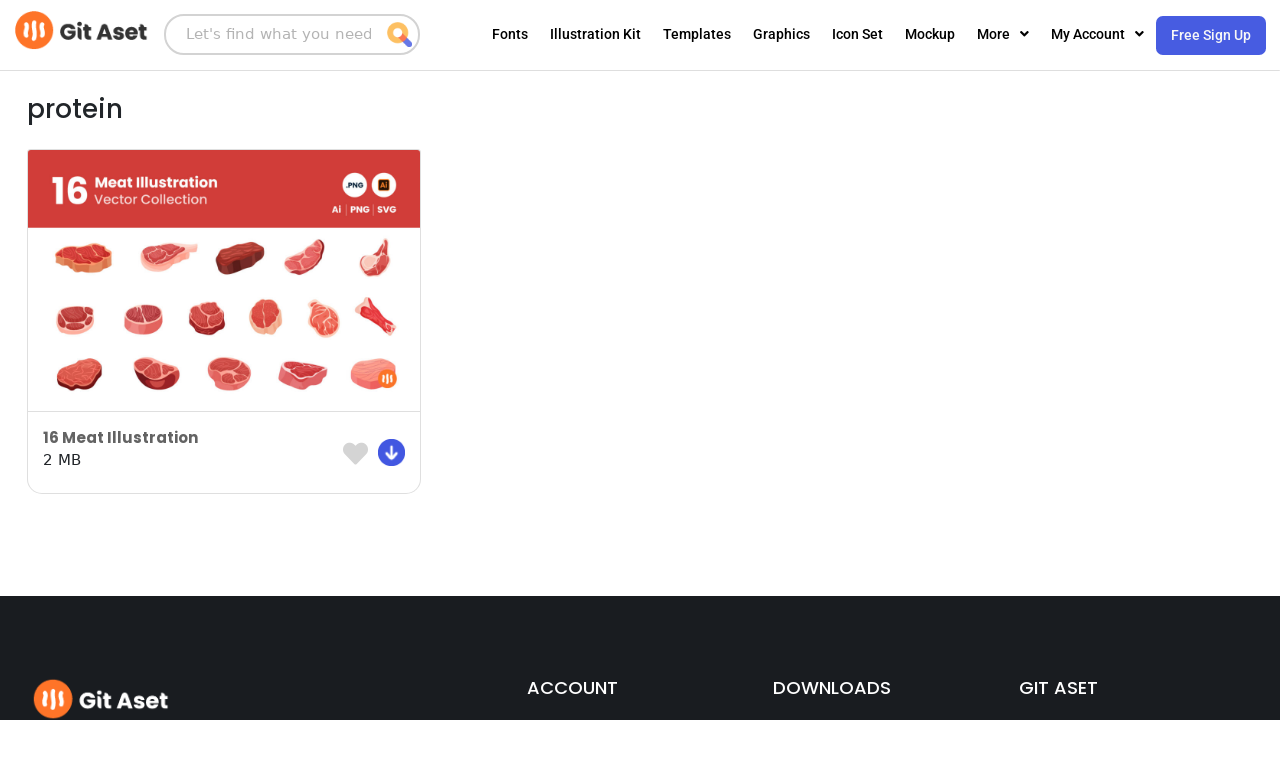

--- FILE ---
content_type: text/javascript
request_url: https://gitaset.co/apps/pwf-portofolio-add-on-easydigitaldownload/js/pwf-frontend-dashboard.js?ver=0.35414000%201769971628
body_size: 2300
content:
jQuery(document).ready(function(){
    
    fd_load_library();

    /** CATEGORY */
    fd_new_category();
    fd_category_delete();
    fd_category_edit();
    fd_category_save_edit();

    /** TAGS */
    fd_new_tags();
    fd_tags_delete();
    fd_tags_edit();
    fd_tags_save_edit();

    /** Form All Post */
    upload_image_with_library();
    fd_add_new_portofolio();
    fd_delete_portofolio();

});

function fd_load_library(){
    jQuery('.pwf-tabel').DataTable();
}

/** HANDLE CATEGORY FRONTEND 
 * ADD
 * EDIT
 * DELETE
*/
function fd_new_category(){
    var classParentCategory = '.pwf-category-form';
    var idFormCategory = '#pwf-form-category';
    var idButtonCategory = '#category-add';

    jQuery('body').find(idFormCategory).on('submit',function(e){
        e.preventDefault();
        let data = jQuery(idFormCategory).serializeArray();
        let $this = jQuery(this);

        jQuery.ajax({
            url:lima_fd.ajaxurl+'?action=fd_get_category_frontend',
            data:data,
            type:'POST',
            dataType:'JSON',
            beforeSend: function(){
                $this.find(idButtonCategory).attr('disabled','disabled');
                $this.find(idButtonCategory).html('Pocessing ...');
            },
            success: function(response){
                
                jQuery('input[type="text"]').val('');
                $this.find(idButtonCategory).removeAttr('disabled');
                $this.find(idButtonCategory).html('Add');

                var classParentTable = '.fd-table-group-cat';

                if(response.msg == 'success'){
                    jQuery(classParentCategory).find(classParentTable).fadeOut('slow',function(){
                        jQuery(this).html(response.hsl);
                        jQuery(classParentCategory).find(classParentTable).fadeIn('slow');
                    });
                }else{
                    alert(response.msg);
                    return false;
                }
            },
            error:function(xhr){
                alert('CATEGORY ADD ERROR - ' + xhr.status);
            }
        });
    });
}

/** DELETE CATEGORY */
function fd_category_delete(){
    var classParentCategory = '.pwf-category-form';
    var classButtonCategory = '.fd-cat-delete';
    var classParentTable = '.fd-table-group-cat';

    jQuery(classParentCategory).on('click',classButtonCategory,function(){
        let $this = jQuery(this);
        let termid =  $this.data('id');
        
        if( confirm('Are you sure you want to delete ?') ){

            jQuery.ajax({
                url:lima_fd.ajaxurl,
                data:{ action:'fd_get_delete_category','term_id':termid },
                type:'POST',
                dataType:'JSON',
                beforeSend: function(){
                    $this.attr('disabled','disabled');
                },
                success: function(response){

                    $this.removeAttr('disabled');

                    if(response.msg == 'success'){
                        jQuery(classParentCategory).find(classParentTable).fadeOut('slow',function(){
                            jQuery(this).html(response.hsl);
                            jQuery(classParentCategory).find(classParentTable).fadeIn('slow');
                        });
                    }else{
                        alert(response.msg);
                        return false;
                    }
                },
                error:function(xhr){
                    alert('Delete ERROR Category - '+xhr.status);
                }
            });
        }
    });
}

/** EDIT CATEGORY */
function fd_category_edit(){
    var classParentCategory = '.pwf-category-form';
    var classButtonCategory = '.fd-cat-edit';
    var classParentTable = '.fd-table-group-cat';
    var categoryNameInput = 'input[name="category-name"]';
    var categorySlugInput = 'input[name="slug-name"]';


    jQuery(classParentCategory).on('click',classButtonCategory,function(){
        let $this = jQuery(this);
        let termid =  $this.data('id');
        
        jQuery.ajax({
            url:lima_fd.ajaxurl,
            type:'POST',
            data:{ action:'fd_get_edit_category','term_id':termid },
            dataType:'JSON',
            beforeSend:function(){
                
                $this.closest(classParentCategory).find(categoryNameInput).attr('disabled','disabled');
                $this.closest(classParentCategory).find(categorySlugInput).attr('disabled','disabled');
                $this.closest(classParentCategory).find('#category-add').attr('disabled','disabled');
                
                $this.closest(classParentCategory).find('#category-add').html('Processing ...');
                $this.closest(classParentCategory).find('#category-edit').html('Processing ...');
                
            },
            success: function(response){
                // console.log(response);
                
                if(response.msg == 'success'){
                    //remove attr disable
                    jQuery(classParentCategory).find(categoryNameInput).removeAttr('disabled');
                    jQuery(classParentCategory).find(categorySlugInput).removeAttr('disabled');
                   
                    jQuery(classParentCategory).find(categoryNameInput).val(response.name);
                    jQuery(classParentCategory).find(categorySlugInput).val(response.slug);
                    
                    // replace form id
                    jQuery(classParentCategory).find('form').attr('id','edit-form-category')
                    
                    // replace button add to save edit
                    jQuery(classParentCategory).find('#category-add').attr('id','category-edit');
                    jQuery(classParentCategory).find('#category-edit').html('Save Edit'); 
                    jQuery(classParentCategory).find('#category-edit').removeAttr('disabled');
                    jQuery(classParentCategory).find('#category-edit').attr('data-id',termid);
                    jQuery(classParentCategory).find('#category-edit').attr('type','button');



                    //disable button delete
                    jQuery(classParentCategory).find('.fd-cat-delete').attr('disabled','disabled');

                }else{
                    alert(response.msg);
                    return false;
                }
            },
            error: function(xhr){
                alert('EDIT ERROR Category - '+xhr.status);
            }
        });

    });
}

/** SAVE CATEGORY EDIT */
function fd_category_save_edit(){
    var classParentCategory = '.pwf-category-form';
    var idButtonSimpanEdit = '#category-edit';
    var classParentTable = '.fd-table-group-cat';
    var idFormEditCategory = '#edit-form-category';
    var categoryNameInput = 'input[name="category-name"]';
    var categorySlugInput = 'input[name="slug-name"]';

    jQuery('body').on('click',idButtonSimpanEdit,function(e){
        e.preventDefault();
        let $this = jQuery(this);
        let name = $this.closest(classParentCategory).find(categoryNameInput).val();
        let slug = $this.closest(classParentCategory).find(categorySlugInput).val();
        let termid = $this.data('id');

        let data = {action:'fd_save_edit_category_frontend','slug_name':slug,'name_category':name,'termid':termid};

        jQuery.ajax({
            url:lima_fd.ajaxurl,
            data:data,
            type:'POST',
            dataType:'JSON',
            beforeSend: function(){
                $this.attr('disabled','disabled');
                $this.html('Pocessing ...');
            },
            success: function(response){
                // console.log(response);
                if(response.msg == 'success'){
                    // reset value
                    jQuery('input[type="text"]').val('');
    
                    // change id ke add
                    $this.attr('id','category-add');
                    jQuery(classParentCategory).find('#category-add').html('Add');                
                    jQuery(classParentCategory).find('#category-add').removeAttr('disabled');
                    jQuery(classParentCategory).find('#category-add').removeAttr('data-id');
                    jQuery(classParentCategory).find('#category-add').attr('type','submit');

                    // replace form id
                    jQuery(classParentCategory).find('form').attr('id','pwf-form-category');

                    //enable button delete
                    jQuery(classParentCategory).find('.fd-cat-delete').removeAttr('disabled');


                    jQuery(classParentCategory).find(classParentTable).fadeOut('slow',function(){
                        jQuery(this).html(response.hsl);
                        jQuery(classParentCategory).find(classParentTable).fadeIn('slow');
                    });

                }else{
                    alert(response.msg);
                    return false;
                }
            },
            error:function(xhr){
                alert('CATEGORY ADD ERROR - ' + xhr.status);
            }
        });


    });
    
}

/** HANDLE TAGS FRONTEND 
 * ADD
 * EDIT
 * DELETE
*/
function fd_new_tags(){
    var classParentTags = '.pwf-tags-form';
    var idFormTags = '#pwf-tags-form';
    var idButtonTags = '#tags-add';
    var classParentTableTags = '.fd-table-group-tags';

    jQuery('body').find(idFormTags).on('submit',function(e){
        e.preventDefault();
        let data = jQuery(idFormTags).serializeArray();
        let $this = jQuery(this);

        jQuery.ajax({
            url:lima_fd.ajaxurl+'?action=fd_get_tags_frontend',
            data:data,
            type:'POST',
            dataType:'JSON',
            beforeSend: function(){
                $this.find(idButtonTags).attr('disabled','disabled');
                $this.find(idButtonTags).html('Pocessing ...');
            },
            success: function(response){
                
                jQuery('input[type="text"]').val('');
                $this.find(idButtonTags).removeAttr('disabled');
                $this.find(idButtonTags).html('Add');


                if(response.msg == 'success'){
                    jQuery(classParentTags).find(classParentTableTags).fadeOut('slow',function(){
                        jQuery(this).html(response.hsl);
                        jQuery(classParentTags).find(classParentTableTags).fadeIn('slow');
                    });
                }else{
                    alert(response.msg);
                    return false;
                }
            },
            error:function(xhr){
                alert('TAGS ADD ERROR - ' + xhr.status);
            }
        });
    });
}

/** DELETE TAGS */
function fd_tags_delete(){
    var classParentTags = '.pwf-tags-form';
    var classButtonTags = '.fd-tag-delete';
    var classParentTableTags = '.fd-table-group-tags';

    jQuery(classParentTags).on('click',classButtonTags,function(){
        let $this = jQuery(this);
        let termid =  $this.data('id');
        
        if( confirm('Are you sure you want to delete ?') ){

            jQuery.ajax({
                url:lima_fd.ajaxurl,
                data:{ action:'fd_get_delete_tags','term_id':termid },
                type:'POST',
                dataType:'JSON',
                beforeSend: function(){
                    $this.attr('disabled','disabled');
                },
                success: function(response){

                    $this.removeAttr('disabled');

                    if(response.msg == 'success'){
                        jQuery(classParentTags).find(classParentTableTags).fadeOut('slow',function(){
                            jQuery(this).html(response.hsl);
                            jQuery(classParentTags).find(classParentTableTags).fadeIn('slow');
                        });
                    }else{
                        alert(response.msg);
                        return false;
                    }
                },
                error:function(xhr){
                    alert('Delete ERROR Category - '+xhr.status);
                }
            });
        }
    });
}

/** EDIT CATEGORY */
function fd_tags_edit(){
    var classParentTags = '.pwf-tags-form';
    var classButtonTags = '.fd-tag-edit';
    var classParentTableTags = '.fd-table-group-tags';
    var tagsNameInput = 'input[name="tags-name"]';
    var tagsSlugInput = 'input[name="tags-slug-name"]';


    jQuery(classParentTags).on('click',classButtonTags,function(){
        let $this = jQuery(this);
        let termid =  $this.data('id');
        
        jQuery.ajax({
            url:lima_fd.ajaxurl,
            type:'POST',
            data:{ action:'fd_get_edit_tags','term_id':termid },
            dataType:'JSON',
            beforeSend:function(){
                
                $this.closest(classParentTags).find(tagsNameInput).attr('disabled','disabled');
                $this.closest(classParentTags).find(tagsSlugInput).attr('disabled','disabled');
                $this.closest(classParentTags).find('#tags-add').attr('disabled','disabled');
                
                $this.closest(classParentTags).find('#tags-add').html('Processing ...');
                $this.closest(classParentTags).find('#tags-edit').html('Processing ...');
                
            },
            success: function(response){
                // console.log(response);
                
                if(response.msg == 'success'){
                    //remove attr disable
                    jQuery(classParentTags).find(tagsNameInput).removeAttr('disabled');
                    jQuery(classParentTags).find(tagsSlugInput).removeAttr('disabled');
                   
                    jQuery(classParentTags).find(tagsNameInput).val(response.name);
                    jQuery(classParentTags).find(tagsSlugInput).val(response.slug);
                    
                    // replace form id
                    jQuery(classParentTags).find('form').attr('id','edit-form-tags')
                    
                    // replace button add to save edit
                    jQuery(classParentTags).find('#tags-add').attr('id','tags-edit');
                    jQuery(classParentTags).find('#tags-edit').html('Save Edit'); 
                    jQuery(classParentTags).find('#tags-edit').removeAttr('disabled');
                    jQuery(classParentTags).find('#tags-edit').attr('data-id',termid);
                    jQuery(classParentTags).find('#tags-edit').attr('type','button');

                    //disable button delete
                    jQuery(classParentTags).find('.fd-tag-delete').attr('disabled','disabled');

                }else{
                    alert(response.msg);
                    return false;
                }
            },
            error: function(xhr){
                alert('EDIT ERROR Category - '+xhr.status);
            }
        });

    });
}

/** SAVE TAGS EDIT */
function fd_tags_save_edit(){
    var classParentTags = '.pwf-tags-form';
    var idButtonSimpanEditTags = '#tags-edit';
    var classParentTableTags = '.fd-table-group-tags';
    var idFormEditTags = '#edit-form-category';
    var tagsNameInput = 'input[name="tags-name"]';
    var tagsSlugInput = 'input[name="tags-slug-name"]';

    jQuery('body').on('click',idButtonSimpanEditTags,function(e){
        e.preventDefault();
        let $this = jQuery(this);
        let name = $this.closest(classParentTags).find(tagsNameInput).val();
        let slug = $this.closest(classParentTags).find(tagsSlugInput).val();
        let termid = $this.data('id');

        let data = {action:'fd_save_edit_tags_frontend','tag_slug_name':slug,'name_tag':name,'termid':termid};

        jQuery.ajax({
            url:lima_fd.ajaxurl,
            data:data,
            type:'POST',
            dataType:'JSON',
            beforeSend: function(){
                $this.attr('disabled','disabled');
                $this.html('Pocessing ...');
            },
            success: function(response){
                // console.log(response);
                if(response.msg == 'success'){
                    // reset value
                    jQuery('input[type="text"]').val('');
    
                    // change id ke add
                    $this.attr('id','tags-add');
                    jQuery(classParentTags).find('#tags-add').html('Add');                
                    jQuery(classParentTags).find('#tags-add').removeAttr('disabled');
                    jQuery(classParentTags).find('#tags-add').removeAttr('data-id');
                    jQuery(classParentTags).find('#tags-add').attr('type','submit');

                    // replace form id
                    jQuery(classParentTags).find('form').attr('id','pwf-tags-form');

                    //enable button delete
                    jQuery(classParentTags).find('.fd-tag-delete').removeAttr('disabled');


                    jQuery(classParentTags).find(classParentTableTags).fadeOut('slow',function(){
                        jQuery(this).html(response.hsl);
                        jQuery(classParentTags).find(classParentTableTags).fadeIn('slow');
                    });

                }else{
                    alert(response.msg);
                    return false;
                }
            },
            error:function(xhr){
                alert('CATEGORY ADD ERROR - ' + xhr.status);
            }
        });


    });
    
}

function upload_image_with_library() {
	
	var $ = jQuery;

	 /*
     * Select/Upload image(s) event
     */
    $('body').on('click', '.fd_upload_image_button', function(e){
        e.preventDefault();

            var button = $(this),
                custom_uploader = wp.media({
            title: 'Insert image',
            library : {
                // uncomment the next line if you want to attach image to the current post
                // uploadedTo : wp.media.view.settings.post.id, 
                type : 'image'
            },
            button: {
                text: 'Use this image' // button label text
            },
            multiple: false // for multiple image selection set to true
        }).on('select', function() { // it also has "open" and "close" events 
            var attachment = custom_uploader.state().get('selection').first().toJSON();
            $(button).removeClass('button').html('<img class="true_pre_image" src="' + attachment.url + '" style="max-width:100%;display:block;" />').next().val(attachment.id).next().show();
            /* if you sen multiple to true, here is some code for getting the image IDs
            var attachments = frame.state().get('selection'),
                attachment_ids = new Array(),
                i = 0;
            attachments.each(function(attachment) {
                attachment_ids[i] = attachment['id'];
                console.log( attachment );
                i++;
            });
            */
        })
        .open();
    });

    /*
     * Remove image event
     */
    $('body').on('click', '.fd_remove_image_button', function(){
        $(this).hide().prev().val('').prev().addClass('button').html('Upload image');
        return false;
    });
	
}

/** ADD NEW PORTOFOLIO FRONTEND 
 * ADD
 * DELETE
 * EDIT
*/
function fd_add_new_portofolio(){
    var classParentForm = '.pwf-master-form';
    var idFormAdd = '#add-form-frontend';

    jQuery('body').find(idFormAdd).on('submit',function(e){
        e.preventDefault();
        let data = jQuery( idFormAdd ).serializeArray();
        let $this = jQuery(this);

        jQuery.ajax({
            url:lima_fd.ajaxurl+'?action=fd_add_new_portofolio',
            data:data,
            type:'POST',
            dataType:'JSON',
            beforeSend:function(){
                $this.find('#fd-publish').attr('disabled','disabled');
                $this.find('#fd-publish').html('Processing ...');
            },
            success: function(response){
                // console.log(response);
                if(response.msg == 'success'){

                    // jQuery('body').find('#fd-publish').removeAttr('disabled');
                    jQuery('body').find('#fd-publish').html('Publish');

                    window.location.href ='?pwf=all-frontend&msg=add-success';
                    
                }else{
                    alert(response.msg);
                    return false;
                }
            },
            error: function(xhr){
                alert('ADD NEW ERROR - '+ xhr.status);
            }

        });

    });


}

/** ALL POTOFOLIO 
 * DELETE 
 * 
 */
function fd_delete_portofolio(){
    var idButtonDelete = '#delete-portofolio';

    jQuery('body').on('click',idButtonDelete,function(){
        let $this = jQuery(this);
        let postId = $this.data('id');
        let data = {action:'fd_all_portofolio_delete','postid':postId};

        if( confirm('Are you sure you want to delete ?') ){

            jQuery.ajax({
                url:lima_fd.ajaxurl,
                data:data,
                type:'POST',
                dataType:'JSON',
                beforeSend:function(){
                    $this.attr('disabled','disabled');
                },
                success: function(response){
                    if(response.msg == 'success'){
                        window.location.href ='?pwf=all-frontend&msg=delete-success';
                        // jQuery(idButtonDelete).removeAttr('disabled');
                    }else{
                        alert(response.msg);
                        return false;
                    }
                    
                },
                error: function(xhr){
                    alert('DELETE PORTOFOLIO ERROR - '+ xhr.status);
                }

            });

        }
    });
}

--- FILE ---
content_type: text/javascript
request_url: https://gitaset.co/apps/pwf-portofolio-add-on-easydigitaldownload/js/jquery.fileDownload.js?ver=0.35414000%201769971628
body_size: 5543
content:
/*
* jQuery File Download Plugin v1.4.5
*
* http://www.johnculviner.com
*
* Copyright (c) 2013 - John Culviner
*
* Licensed under the MIT license:
*   http://www.opensource.org/licenses/mit-license.php
*
* !!!!NOTE!!!!
* You must also write a cookie in conjunction with using this plugin as mentioned in the orignal post:
* http://johnculviner.com/jquery-file-download-plugin-for-ajax-like-feature-rich-file-downloads/
* !!!!NOTE!!!!
*/

(function($, window){
	// i'll just put them here to get evaluated on script load
	var htmlSpecialCharsRegEx = /[<>&\r\n"']/gm;
	var htmlSpecialCharsPlaceHolders = {
				'<': 'lt;',
				'>': 'gt;',
				'&': 'amp;',
				'\r': "#13;",
				'\n': "#10;",
				'"': 'quot;',
				"'": '#39;' /*single quotes just to be safe, IE8 doesn't support &apos;, so use &#39; instead */
	};

$.extend({
    //
    //$.fileDownload('/path/to/url/', options)
    //  see directly below for possible 'options'
    fileDownload: function (fileUrl, options) {

        //provide some reasonable defaults to any unspecified options below
        var settings = $.extend({

            //
            //Requires jQuery UI: provide a message to display to the user when the file download is being prepared before the browser's dialog appears
            //
            preparingMessageHtml: null,

            //
            //Requires jQuery UI: provide a message to display to the user when a file download fails
            //
            failMessageHtml: null,

            //
            //the stock android browser straight up doesn't support file downloads initiated by a non GET: http://code.google.com/p/android/issues/detail?id=1780
            //specify a message here to display if a user tries with an android browser
            //if jQuery UI is installed this will be a dialog, otherwise it will be an alert
            //Set to null to disable the message and attempt to download anyway
            //
            androidPostUnsupportedMessageHtml: "Unfortunately your Android browser doesn't support this type of file download. Please try again with a different browser.",

            //
            //Requires jQuery UI: options to pass into jQuery UI Dialog
            //
            dialogOptions: { modal: true },

            //
            //a function to call while the dowload is being prepared before the browser's dialog appears
            //Args:
            //  url - the original url attempted
            //
            prepareCallback: function (url) { },

            //
            //a function to call after a file download successfully completed
            //Args:
            //  url - the original url attempted
            //
            successCallback: function (url) { },

            //
            //a function to call after a file download request was canceled
            //Args:
            //  url - the original url attempted
            //
            abortCallback: function (url) { },

            //
            //a function to call after a file download failed
            //Args:
            //  responseHtml    - the html that came back in response to the file download. this won't necessarily come back depending on the browser.
            //                      in less than IE9 a cross domain error occurs because 500+ errors cause a cross domain issue due to IE subbing out the
            //                      server's error message with a "helpful" IE built in message
            //  url             - the original url attempted
            //  error           - original error cautch from exception
            //
            failCallback: function (responseHtml, url, error) { },

            //
            // the HTTP method to use. Defaults to "GET".
            //
            httpMethod: "GET",

            //
            // if specified will perform a "httpMethod" request to the specified 'fileUrl' using the specified data.
            // data must be an object (which will be $.param serialized) or already a key=value param string
            //
            data: null,

            //
            //a period in milliseconds to poll to determine if a successful file download has occured or not
            //
            checkInterval: 100,

            //
            //the cookie name to indicate if a file download has occured
            //
            cookieName: "fileDownload",

            //
            //the cookie value for the above name to indicate that a file download has occured
            //
            cookieValue: "true",

            //
            //the cookie path for above name value pair
            //
            cookiePath: "/",

            //
            //if specified it will be used when attempting to clear the above name value pair
            //useful for when downloads are being served on a subdomain (e.g. downloads.example.com)
            //
            cookieDomain: null,

            //
            //the title for the popup second window as a download is processing in the case of a mobile browser
            //
            popupWindowTitle: "Initiating file download...",

            //
            //Functionality to encode HTML entities for a POST, need this if data is an object with properties whose values contains strings with quotation marks.
            //HTML entity encoding is done by replacing all &,<,>,',",\r,\n characters.
            //Note that some browsers will POST the string htmlentity-encoded whilst others will decode it before POSTing.
            //It is recommended that on the server, htmlentity decoding is done irrespective.
            //
            encodeHTMLEntities: true

        }, options);

        var deferred = new $.Deferred();

        //Setup mobile browser detection: Partial credit: http://detectmobilebrowser.com/
        var userAgent = (navigator.userAgent || navigator.vendor || window.opera).toLowerCase();

        var isIos;                  //has full support of features in iOS 4.0+, uses a new window to accomplish this.
        var isAndroid;              //has full support of GET features in 4.0+ by using a new window. Non-GET is completely unsupported by the browser. See above for specifying a message.
        var isOtherMobileBrowser;   //there is no way to reliably guess here so all other mobile devices will GET and POST to the current window.

        if (/ip(ad|hone|od)/.test(userAgent)) {

            isIos = true;

        } else if (userAgent.indexOf('android') !== -1) {

            isAndroid = true;

        } else {

            isOtherMobileBrowser = /avantgo|bada\/|blackberry|blazer|compal|elaine|fennec|hiptop|playbook|silk|iemobile|iris|kindle|lge |maemo|midp|mmp|netfront|opera m(ob|in)i|palm( os)?|phone|p(ixi|re)\/|plucker|pocket|psp|symbian|treo|up\.(browser|link)|vodafone|wap|windows (ce|phone)|xda|xiino/i.test(userAgent) || /1207|6310|6590|3gso|4thp|50[1-6]i|770s|802s|a wa|abac|ac(er|oo|s\-)|ai(ko|rn)|al(av|ca|co)|amoi|an(ex|ny|yw)|aptu|ar(ch|go)|as(te|us)|attw|au(di|\-m|r |s )|avan|be(ck|ll|nq)|bi(lb|rd)|bl(ac|az)|br(e|v)w|bumb|bw\-(n|u)|c55\/|capi|ccwa|cdm\-|cell|chtm|cldc|cmd\-|co(mp|nd)|craw|da(it|ll|ng)|dbte|dc\-s|devi|dica|dmob|do(c|p)o|ds(12|\-d)|el(49|ai)|em(l2|ul)|er(ic|k0)|esl8|ez([4-7]0|os|wa|ze)|fetc|fly(\-|_)|g1 u|g560|gene|gf\-5|g\-mo|go(\.w|od)|gr(ad|un)|haie|hcit|hd\-(m|p|t)|hei\-|hi(pt|ta)|hp( i|ip)|hs\-c|ht(c(\-| |_|a|g|p|s|t)|tp)|hu(aw|tc)|i\-(20|go|ma)|i230|iac( |\-|\/)|ibro|idea|ig01|ikom|im1k|inno|ipaq|iris|ja(t|v)a|jbro|jemu|jigs|kddi|keji|kgt( |\/)|klon|kpt |kwc\-|kyo(c|k)|le(no|xi)|lg( g|\/(k|l|u)|50|54|e\-|e\/|\-[a-w])|libw|lynx|m1\-w|m3ga|m50\/|ma(te|ui|xo)|mc(01|21|ca)|m\-cr|me(di|rc|ri)|mi(o8|oa|ts)|mmef|mo(01|02|bi|de|do|t(\-| |o|v)|zz)|mt(50|p1|v )|mwbp|mywa|n10[0-2]|n20[2-3]|n30(0|2)|n50(0|2|5)|n7(0(0|1)|10)|ne((c|m)\-|on|tf|wf|wg|wt)|nok(6|i)|nzph|o2im|op(ti|wv)|oran|owg1|p800|pan(a|d|t)|pdxg|pg(13|\-([1-8]|c))|phil|pire|pl(ay|uc)|pn\-2|po(ck|rt|se)|prox|psio|pt\-g|qa\-a|qc(07|12|21|32|60|\-[2-7]|i\-)|qtek|r380|r600|raks|rim9|ro(ve|zo)|s55\/|sa(ge|ma|mm|ms|ny|va)|sc(01|h\-|oo|p\-)|sdk\/|se(c(\-|0|1)|47|mc|nd|ri)|sgh\-|shar|sie(\-|m)|sk\-0|sl(45|id)|sm(al|ar|b3|it|t5)|so(ft|ny)|sp(01|h\-|v\-|v )|sy(01|mb)|t2(18|50)|t6(00|10|18)|ta(gt|lk)|tcl\-|tdg\-|tel(i|m)|tim\-|t\-mo|to(pl|sh)|ts(70|m\-|m3|m5)|tx\-9|up(\.b|g1|si)|utst|v400|v750|veri|vi(rg|te)|vk(40|5[0-3]|\-v)|vm40|voda|vulc|vx(52|53|60|61|70|80|81|83|85|98)|w3c(\-| )|webc|whit|wi(g |nc|nw)|wmlb|wonu|x700|xda(\-|2|g)|yas\-|your|zeto|zte\-/i.test(userAgent.substr(0, 4));

        }

        var httpMethodUpper = settings.httpMethod.toUpperCase();

        if (isAndroid && httpMethodUpper !== "GET" && settings.androidPostUnsupportedMessageHtml) {
            //the stock android browser straight up doesn't support file downloads initiated by non GET requests: http://code.google.com/p/android/issues/detail?id=1780

            if ($().dialog) {
                $("<div>").html(settings.androidPostUnsupportedMessageHtml).dialog(settings.dialogOptions);
            } else {
                alert(settings.androidPostUnsupportedMessageHtml);
            }

            return deferred.reject();
        }

        var $preparingDialog = null;

        var internalCallbacks = {

            onPrepare: function (url) {

                //wire up a jquery dialog to display the preparing message if specified
                if (settings.preparingMessageHtml) {

                    $preparingDialog = $("<div>").html(settings.preparingMessageHtml).dialog(settings.dialogOptions);

                } else if (settings.prepareCallback) {

                    settings.prepareCallback(url);

                }

            },

            onSuccess: function (url) {

                //remove the perparing message if it was specified
                if ($preparingDialog) {
                    $preparingDialog.dialog('close');
                }

                settings.successCallback(url);

                deferred.resolve(url);
            },

            onAbort: function (url) {

                //remove the perparing message if it was specified
                if ($preparingDialog) {
                    $preparingDialog.dialog('close');
                };

                settings.abortCallback(url);

                deferred.reject(url);
            },

            onFail: function (responseHtml, url, error) {

                //remove the perparing message if it was specified
                if ($preparingDialog) {
                    $preparingDialog.dialog('close');
                }

                //wire up a jquery dialog to display the fail message if specified
                if (settings.failMessageHtml) {
                    $("<div>").html(settings.failMessageHtml).dialog(settings.dialogOptions);
                }

                settings.failCallback(responseHtml, url, error);

                deferred.reject(responseHtml, url);
            }
        };

        internalCallbacks.onPrepare(fileUrl);

        //make settings.data a param string if it exists and isn't already
        if (settings.data !== null && typeof settings.data !== "string") {
            settings.data = $.param(settings.data);
        }


        var $iframe,
            downloadWindow,
            formDoc,
            $form;

        if (httpMethodUpper === "GET") {

            if (settings.data !== null) {
                //need to merge any fileUrl params with the data object

                var qsStart = fileUrl.indexOf('?');

                if (qsStart !== -1) {
                    //we have a querystring in the url

                    if (fileUrl.substring(fileUrl.length - 1) !== "&") {
                        fileUrl = fileUrl + "&";
                    }
                } else {

                    fileUrl = fileUrl + "?";
                }

                fileUrl = fileUrl + settings.data;
            }

            if (isIos || isAndroid) {

                downloadWindow = window.open(fileUrl);
                downloadWindow.document.title = settings.popupWindowTitle;
                window.focus();

            } else if (isOtherMobileBrowser) {

                window.location(fileUrl);

            } else {

                //create a temporary iframe that is used to request the fileUrl as a GET request
		$iframe = $("<iframe style='display: none' src='"+fileUrl+"'></iframe>").appendTo("body");
            }

        } else {

            var formInnerHtml = "";

            if (settings.data !== null) {

                $.each(settings.data.replace(/\+/g, ' ').split("&"), function () {

                    var kvp = this.split("=");

                    //Issue: When value contains sign '=' then the kvp array does have more than 2 items. We have to join value back
                    var k = kvp[0];
                    kvp.shift();
                    var v = kvp.join("=");
                    kvp = [k, v];

                    var key = settings.encodeHTMLEntities ? htmlSpecialCharsEntityEncode(decodeURIComponent(kvp[0])) : decodeURIComponent(kvp[0]);
                    if (key) {
                        var value = settings.encodeHTMLEntities ? htmlSpecialCharsEntityEncode(decodeURIComponent(kvp[1])) : decodeURIComponent(kvp[1]);
                    formInnerHtml += '<input type="hidden" name="' + key + '" value="' + value + '" />';
                    }
                });
            }

            if (isOtherMobileBrowser) {

                $form = $("<form>").appendTo("body");
                $form.hide()
                    .prop('method', settings.httpMethod)
                    .prop('action', fileUrl)
                    .html(formInnerHtml);

            } else {

                if (isIos) {

                    downloadWindow = window.open("about:blank");
                    downloadWindow.document.title = settings.popupWindowTitle;
                    formDoc = downloadWindow.document;
                    window.focus();

                } else {

                    $iframe = $("<iframe style='display: none' src='about:blank'></iframe>").appendTo("body");
                    formDoc = getiframeDocument($iframe);
                }

                formDoc.write("<html><head></head><body><form method='" + settings.httpMethod + "' action='" + fileUrl + "'>" + formInnerHtml + "</form>" + settings.popupWindowTitle + "</body></html>");
                $form = $(formDoc).find('form');
            }

            $form.submit();
        }


        //check if the file download has completed every checkInterval ms
        setTimeout(checkFileDownloadComplete, settings.checkInterval);


        function checkFileDownloadComplete() {
            //has the cookie been written due to a file download occuring?

            var cookieValue = settings.cookieValue;
            if(typeof cookieValue == 'string') {
                cookieValue = cookieValue.toLowerCase();
            }

            var lowerCaseCookie = settings.cookieName.toLowerCase() + "=" + cookieValue;

            if (document.cookie.toLowerCase().indexOf(lowerCaseCookie) > -1) {

                //execute specified callback
                internalCallbacks.onSuccess(fileUrl);

                //remove cookie
                var cookieData = settings.cookieName + "=; path=" + settings.cookiePath + "; expires=" + new Date(0).toUTCString() + ";";
                if (settings.cookieDomain) cookieData += " domain=" + settings.cookieDomain + ";";
                document.cookie = cookieData;

                //remove iframe
                cleanUp(false);

                return;
            }

            //has an error occured?
            //if neither containers exist below then the file download is occuring on the current window
            if (downloadWindow || $iframe) {

                //has an error occured?
                try {

                    var formDoc = downloadWindow ? downloadWindow.document : getiframeDocument($iframe);

                    if (formDoc && formDoc.body !== null && formDoc.body.innerHTML.length) {

                        var isFailure = true;

                        if ($form && $form.length) {
                            var $contents = $(formDoc.body).contents().first();

                            try {
                                if ($contents.length && $contents[0] === $form[0]) {
                                    isFailure = false;
                                }
                            } catch (e) {
                                if (e && e.number == -2146828218) {
                                    // IE 8-10 throw a permission denied after the form reloads on the "$contents[0] === $form[0]" comparison
                                    isFailure = true;
                                } else {
                                    throw e;
                                }
                            }
                        }

                        if (isFailure) {
                            // IE 8-10 don't always have the full content available right away, they need a litle bit to finish
                            setTimeout(function () {
                                internalCallbacks.onFail(formDoc.body.innerHTML, fileUrl);
                                cleanUp(true);
                            }, 100);

                            return;
                        }
                    }
                }
                catch (err) {

                    //500 error less than IE9
                    internalCallbacks.onFail('', fileUrl, err);

                    cleanUp(true);

                    return;
                }
            }


            //keep checking...
            setTimeout(checkFileDownloadComplete, settings.checkInterval);
        }

        //gets an iframes document in a cross browser compatible manner
        function getiframeDocument($iframe) {
            var iframeDoc = $iframe[0].contentWindow || $iframe[0].contentDocument;
            if (iframeDoc.document) {
                iframeDoc = iframeDoc.document;
            }
            return iframeDoc;
        }

        function cleanUp(isFailure) {

            setTimeout(function() {

                if (downloadWindow) {

                    if (isAndroid) {
                        downloadWindow.close();
                    }

                    if (isIos) {
                        if (downloadWindow.focus) {
                            downloadWindow.focus(); //ios safari bug doesn't allow a window to be closed unless it is focused
                            if (isFailure) {
                                downloadWindow.close();
                            }
                        }
                    }
                }

                //iframe cleanup appears to randomly cause the download to fail
                //not doing it seems better than failure...
                //if ($iframe) {
                //    $iframe.remove();
                //}

            }, 0);
        }


        function htmlSpecialCharsEntityEncode(str) {
            return str.replace(htmlSpecialCharsRegEx, function(match) {
                return '&' + htmlSpecialCharsPlaceHolders[match];
        	});
        }
        var promise = deferred.promise();
        promise.abort = function() {
            cleanUp();
            $iframe.attr('src', '').html('');
            internalCallbacks.onAbort(fileUrl);
        };
        return promise;
    }
});

})(jQuery, this || window);
